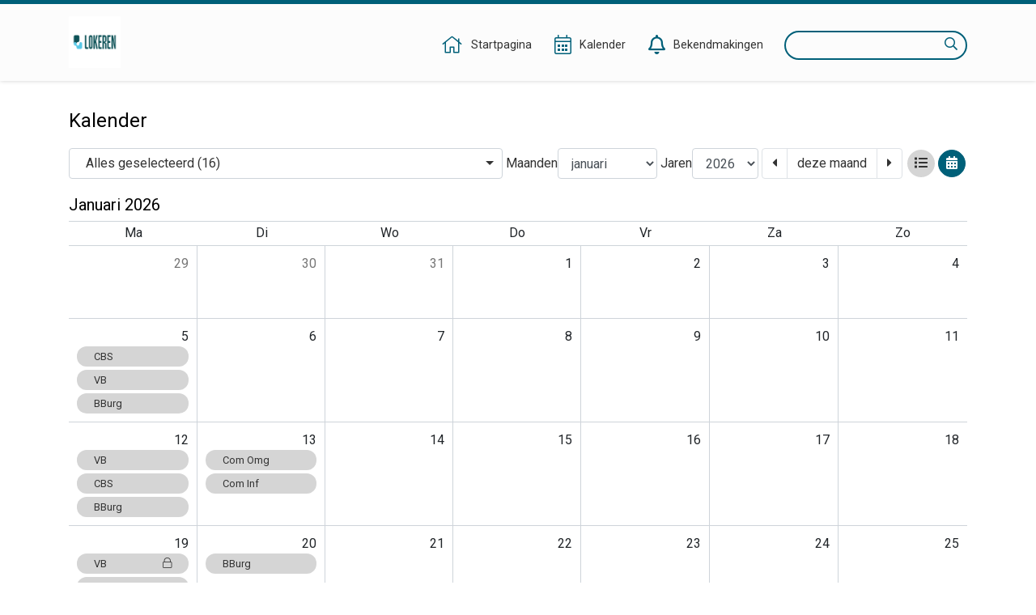

--- FILE ---
content_type: text/html;charset=UTF-8
request_url: https://raadpleeg-lokeren.onlinesmartcities.be/zittingen/kalender;jsessionid=041616C231A44173DE48B0DADFDE698D
body_size: 23737
content:
<!DOCTYPE html>
<html lang="nl">
<head>
    

    <meta http-equiv="X-UA-COMPATIBLE" content="IE=edge">
    <meta http-equiv="content-type" content="text/html; charset=utf-8" />
    <meta name="viewport" content="width=device-width, initial-scale=1, maximum-scale=1">
    <meta name="_ctx" content="/" />

    
    <title>Raadpleegomgeving - Kalender</title>

    <link rel="stylesheet" href="https://fonts.googleapis.com/css?family=Roboto:400,500,700&display=swap" />

    <link rel="stylesheet" href="/lib/datatables/css/datatables.min.css" />
    <link rel="stylesheet" href="/lib/bootstrap/css/bootstrap.min.css" />
    <link rel="stylesheet" href="/lib/fontawesome/css/all.min.css" />
    <link rel="stylesheet" href="/lib/datetimepicker/css/bootstrap-datetimepicker.min.css" />
    <link rel="stylesheet" href="/lib/select2/css/select2.min.css" />
    <link rel="stylesheet" href="/lib/select2/css/select2-bootstrap4.min.css" />
    <link rel="stylesheet" href="/lib/select2/css/select2-readonly.css" />
    <link rel="stylesheet" href="/lib/bootstrap-multiselect/css/bootstrap-multiselect.min.css" />
    <link rel="stylesheet" href="/consult.css" />

    <script src="/lib/less/less.min.js"></script>
    <script src="/lib/jquery/jquery-3.7.1.min.js"></script>
    <script src="/lib/jquery-mustache/jquery.mustache.js"></script>
    <script src="/lib/jquery-pagination/jquery-pagination.js"></script>
    <script src="/lib/bootstrap/js/bootstrap.bundle.min.js"></script>
    <script src="/lib/bootbox/bootbox.min.js"></script>
    <script src="/lib/underscore/underscore.min.js"></script>
    <script src="/lib/datatables/js/datatables.min.js"></script>
    <script src="/lib/moment/moment-with-locales.min.js"></script>
    <script src="/lib/datetimepicker/js/bootstrap-datetimepicker.min.js"></script>
    <script src="/lib/select2/js/select2.min.js"></script>
    <script src="/lib/select2/i18n/select2.nl.js"></script>
    <script src="/lib/bootstrap-multiselect/js/bootstrap-multiselect.js"></script>
    <script src="//sdk.companywebcast.com/sdk/player/client.js"></script>

    
    

    <!-- Matomo -->
    
    <!-- End Matomo Code -->

    <script>
        var _contextPath = '';
        $(document).ready(function () {
            var _ctxContent = $('meta[name=_ctx]').attr('content');
            _contextPath = _ctxContent ? _ctxContent.replace(/\/$/, '') : '';
        });
    </script>
    <script src="/js/consult.js"></script>
    
    <script src="/js/calendar.js"></script>
    <!-- Templates -->
    <script id="tmpl-calendar-day" type="text/x-js-template">
        <div class="{{#isToday}}today{{/isToday}}" data-date="{{date}}">
            <span class="{{#isOtherMonth}}other-month{{/isOtherMonth}}">{{day}}</span>
        </div>
    </script>
    <script id="tmpl-meeting-calendarview" type="text/x-js-template">
        <a href="{{contextPath}}/zittingen/{{id}}" class="btn btn-default" data-toggle="popover" data-trigger="hover" data-html="true" data-content="
                <em>{{#organ}}{{name}}{{/organ}}</em>
                <em>{{dateTime}}</em>
                {{#location}}
                    <em>{{location}}</em>
                {{/location}}
        " data-placement="top">{{#organ}}{{shortName}}{{/organ}}</a>
    </script>
    <script id="tmpl-meeting-calendarview-not-published" type="text/x-js-template">
        <a href="#" class="btn btn-default not-published" data-toggle="popover" data-trigger="hover" data-html="true" data-content="
                <em>{{#organ}}{{name}}{{/organ}}</em>
                <em>{{dateTime}}</em>
                {{#location}}
                    <em>{{location}}</em>
                {{/location}}
        &lt;span&gt;De inhoud van deze zitting is (nog) niet bekendgemaakt.&lt;/span&gt;" data-placement="top">{{#organ}}{{shortName}}{{/organ}} <i class="fal fa-lock float-right"></i></a>
    </script>
    <script id="tmpl-meeting-listview" type="text/x-js-template">
        <a class="meeting-detail" href="{{contextPath}}/zittingen/{{id}}">
            {{#organ}}
                <span class="organ">{{name}}</span>
            {{/organ}}
            <span class="time">{{dateTime}}</span>
            {{#location}}
                <span class="location">{{location}}</span>
            {{/location}}
        </a>
    </script>
    <script id="tmpl-meeting-listview-not-published" type="text/x-js-template">
        <a class="meeting-detail not-published" href="#">
            {{#organ}}
            <span class="organ"><i class="fal fa-lock"></i> {{name}}</span>
            {{/organ}}
                <span class="time">{{dateTime}}</span>
            {{#location}}
                <span class="location">{{location}}</span>
            {{/location}}
            <span class="message">De inhoud van deze zitting is (nog) niet bekendgemaakt.</span>
        </a>
    </script>
</head>
<body>
    <nav>
    <div class="container">
        <div class="logo">
            <a class="navi-logo" href="/"><img src="data:image/png;base64, iVBORw0KGgoAAAANSUhEUgAAAEYAAABGCAYAAABxLuKEAAAGNklEQVR4Xu2Y+W9UVRTH+QcERakRjKBGY0wwMSZuiRqJiT+YmAhCF6Z0BwqyiaAg4gKitpZ9KVZAURtlKSCybxZawJZF6MLSShfaaaftdDqd6d5yvOeU9/remx5nHIZE4vkmJ++8e89b7ufd5bw7AET9aoC1QNQrAcNIwDASMIwEDCMBw0jAMBIwjAQMIwHDSMAwEjCMBAwjAcNIwDASMIwEDCMBw0jAMBIwjAQMIwHDSMAwEjCM/hGMy+uFrSdyIfNYtm5ZuafA29ZmDTXJ4Wqi2JPFl6xVUO6ogy3Hc+DCtTK97ERhMcXXu93Q3NpK/tE/L0KTt8X0bLTyWgcUlleY3sfl8dJ9enp6fOIvlpVDhXpm5u/ZUFFXR3F5V65SXVWDU38Hq1gw7Z2d8OyM2XDX6HAfe23+R9Bz44b1El05qqEYl7Bslak8+2IhhEVEU93AMRGwfu9+KrelLqUyfOH9Z86RPztjIxRXXvd59i8KasrWLFPZ44mTqfEdXV0+8Z//vAW255wkf8ziL+l5M9Mz6Hxf/lnj65nEgsFGWB9iNPxqnDgwoz5YQOX3R06g4zBbLLSpD2AEgw1BH3uVBubutyMhLDKaDBupgbl33HiqQ3+GaqwGBqFr8RirgXloQgJ0q151S2B+y8v3gWG005euWC/R1R8YfKGh42NhREwitHZ0wOsLPqaYK1XVJjBvLVoCA5VfWVevgxm96AvD3UEHs+HAITj/1zXyX5k7XwczMnm6KV4Dg1ZcWfnfAtPV3UM9ZWTyNDq3pfTCKKqoNIEZEZsIT06aCjhQAwHjbG4m/8V35wYEZtPBw2qYbiD/jgGz5+Yz45eupJjbAeadtev14XrHgFm+41c6frPvAMX4A7MxCDA4z+H90b89YC6HHsyU1el0xCUWFQiYhptgXp4zzy+YxxImw4PRcZSC4HnIwdwzNgpqXS7rJbqCBfPUlOkUgw1EaWAwbfh2/0H47tARShOMYM6WlJKftGK1DgbnKYxH86i8SAMT9dXXdPxJ5TC3DGbQ2PEmKMNjEiD9Zv6BE2R3P+lMsGDoeWqprWtqohhrHhOmru/q7tbBPDfzPeoFj8ZPpNj+8hhMKDUwmBvhceWu3XQMGswL67ZB+Ck7jMo8AkOj4yG3qC+Tvd7aBVPO1UFMfi3kNZoz4VsBg4ZZL0oDM1jlK/hBnkhKNoFBGxJuo0kYe5IGZpDKbTAerbK+XgeTuq33ugWbf6SUICgwx8vtEH66RreUbPNNVpS49Lpp53tTbU3BgklcvoqOy3bsohh/c0x06jJ49f0PyV+3Z5/fOSZdxTwQFQOxaStgSIQtODDnXe0mMFlVHlP9vIIGvS7qjxr1xfrqggWToeYEPMamLacYf2CMc8ybny72CyZt+054SU3SuILhb0RQYDxdPRCX79Ab/0mRk+YUVENHN9jyavW6yBCByS4opKHx9NSZFBMImJpGF/mBrEoLf8iE5NXrYLBaPPB3ISgwqFJvJ2Rcc8NUNVQQQNpVF+ytaYFZF+pNvSlUYDDzxa+J/z/ulpaAwODqGCiYeZs2w/eHj5KPFjQYTc2q90w629d7rBZKMJNWrSU/p6j4toC5fL0qdGBQ2HOsQPyBwXHvbPZAo8dDLz3MFqcSrHjV/Rvppw9jSqrtJjBrdu8hf83uvToYjMUMV7uPPzCPxCWBQ5VjPP6wGsHgzyzWhwzMjmqvDxDNks449PkHhQ3UvopmuDH1xsLPTGUPxyZBp2qMEcyJwiLyseeU2mt87mPcj7GCwaUck09jvHE/BsGgxi1JofOQgMEJdyIznHZW9+6gacJNrmemzTK9IILBLYLhMYl0fp+aZLfl5FK8EQz2MJxjnp81h74uNjhQMKgYtaL5A7M0a1fowKBwrilwd0BBU5+VtXRaw0i4RYmrzLELBWSe1t4kELcrsVfYnY16LG56YQxOuNjzsB4N1dLeDseVr90HQZQ7HORXO500fNA/c7WE4jtVr8EtVS2+rNZBW63ol9rtFFPf5KbzBnez9go++ldg/k8SMIwEDCMBw0jAMBIwjAQMIwHDSMAwEjCMBAwjAcNIwDASMIwEDCMBw0jAMBIwjAQMIwHDSMAwEjCMBAwjAcNIwDD6G9hpfhyKcjfHAAAAAElFTkSuQmCC" alt="Logo Raadpleegomgeving" /></a>
        </div>
        <div class="menu">
            <span class="menu-item">
                <a href="/"><i class="fal fa-home"></i><span class="d-none d-lg-inline-block">Startpagina</span></a>
            </span>
            <span class="menu-item">
                <a href="/zittingen/kalender" class="calendar-link"><i class="fal fa-calendar-alt"></i><span class="d-none d-lg-inline-block">Kalender</span></a>
            </span>
            <span class="menu-item">
                <a href="/bekendmakingen"><i class="far fa-bell"></i><span class="d-none d-lg-inline-block">Bekendmakingen</span></a>
            </span>
            
            
            <span class="menu-item d-lg-none">
                <a href="/zoeken"><i class="far fa-search"></i><span class="d-none d-lg-inline-block">Zoeken</span></a>
            </span>
            <div class="search menu-item d-none d-lg-inline-block">
                <label for="search-field" class="sr-only">Zoeken</label>
                <input type="text" autocomplete="off" id="search-field" />
                <i class="far fa-search"></i>
            </div>
        </div>
    </div>
</nav>
    <section>
        <div class="page">
        <div class="container">
            <div class="row">
                <div class="col-12">
                    <h1>Kalender</h1>

                    <form class="form-inline calendar-actions">
                        <div class="form-group">
                            <label for="organs" class="sr-only">Organen</label>
                            <select id="organs" class="form-control" multiple="multiple">
                                <option value="15.0101.1234.0039" selected="selected">College van Burgemeester en Schepenen</option>
                                <option value="18.1031.3245.5652" selected="selected">Vast Bureau</option>
                                <option value="18.1031.7587.3280" selected="selected">Burgemeester</option>
                                <option value="18.1031.1664.5268" selected="selected">Gemeenteraadscommissie Vrije Tijd en Welzijn</option>
                                <option value="18.1031.8781.3309" selected="selected">Gemeenteraadscommissie Ondersteunende diensten</option>
                                <option value="18.1031.8673.7830" selected="selected">Financiële Commissie</option>
                                <option value="18.1031.9526.9426" selected="selected">Raad voor Maatschappelijk Welzijn</option>
                                <option value="18.1031.9005.9556" selected="selected">Technische Commissie</option>
                                <option value="18.1105.7116.4583" selected="selected">Algemene Vergadering Sakura</option>
                                <option value="18.1105.5157.5515" selected="selected">Raad van Bestuur Sakura</option>
                                <option value="18.1031.3039.8075" selected="selected">Gemeenteraad</option>
                                <option value="19.0128.0147.4968" selected="selected">Commissie Burgerzaken, Welzijn en Onderwijs</option>
                                <option value="19.0128.5368.1816" selected="selected">Commissie Omgeving</option>
                                <option value="19.0131.5265.0058" selected="selected">Commissie Infrastructuur</option>
                                <option value="25.1127.7546.6271" selected="selected">Raad van Bestuur AGB Lokeren</option>
                                <option value="25.1127.7311.5731" selected="selected">Directiecomité AGB Lokeren</option>
                            </select>
                        </div>
                        <div class="form-group">
                            <label for="month-select">Maanden</label>
                            <select id="month-select" class="form-control">
                                <option value="01">januari</option>
                                <option value="02">februari</option>
                                <option value="03">maart</option>
                                <option value="04">april</option>
                                <option value="05">mei</option>
                                <option value="06">juni</option>
                                <option value="07">juli</option>
                                <option value="08">augustus</option>
                                <option value="09">september</option>
                                <option value="10">oktober</option>
                                <option value="11">november</option>
                                <option value="12">december</option>
                            </select>
                        </div>
                        <div class="form-group">
                            <label for="year-select">Jaren</label>
                            <select id="year-select" class="form-control">
                                <option value="1900">1900</option>
                                <option value="1901">1901</option>
                                <option value="1902">1902</option>
                                <option value="1903">1903</option>
                                <option value="1904">1904</option>
                                <option value="1905">1905</option>
                                <option value="1906">1906</option>
                                <option value="1907">1907</option>
                                <option value="1908">1908</option>
                                <option value="1909">1909</option>
                                <option value="1910">1910</option>
                                <option value="1911">1911</option>
                                <option value="1912">1912</option>
                                <option value="1913">1913</option>
                                <option value="1914">1914</option>
                                <option value="1915">1915</option>
                                <option value="1916">1916</option>
                                <option value="1917">1917</option>
                                <option value="1918">1918</option>
                                <option value="1919">1919</option>
                                <option value="1920">1920</option>
                                <option value="1921">1921</option>
                                <option value="1922">1922</option>
                                <option value="1923">1923</option>
                                <option value="1924">1924</option>
                                <option value="1925">1925</option>
                                <option value="1926">1926</option>
                                <option value="1927">1927</option>
                                <option value="1928">1928</option>
                                <option value="1929">1929</option>
                                <option value="1930">1930</option>
                                <option value="1931">1931</option>
                                <option value="1932">1932</option>
                                <option value="1933">1933</option>
                                <option value="1934">1934</option>
                                <option value="1935">1935</option>
                                <option value="1936">1936</option>
                                <option value="1937">1937</option>
                                <option value="1938">1938</option>
                                <option value="1939">1939</option>
                                <option value="1940">1940</option>
                                <option value="1941">1941</option>
                                <option value="1942">1942</option>
                                <option value="1943">1943</option>
                                <option value="1944">1944</option>
                                <option value="1945">1945</option>
                                <option value="1946">1946</option>
                                <option value="1947">1947</option>
                                <option value="1948">1948</option>
                                <option value="1949">1949</option>
                                <option value="1950">1950</option>
                                <option value="1951">1951</option>
                                <option value="1952">1952</option>
                                <option value="1953">1953</option>
                                <option value="1954">1954</option>
                                <option value="1955">1955</option>
                                <option value="1956">1956</option>
                                <option value="1957">1957</option>
                                <option value="1958">1958</option>
                                <option value="1959">1959</option>
                                <option value="1960">1960</option>
                                <option value="1961">1961</option>
                                <option value="1962">1962</option>
                                <option value="1963">1963</option>
                                <option value="1964">1964</option>
                                <option value="1965">1965</option>
                                <option value="1966">1966</option>
                                <option value="1967">1967</option>
                                <option value="1968">1968</option>
                                <option value="1969">1969</option>
                                <option value="1970">1970</option>
                                <option value="1971">1971</option>
                                <option value="1972">1972</option>
                                <option value="1973">1973</option>
                                <option value="1974">1974</option>
                                <option value="1975">1975</option>
                                <option value="1976">1976</option>
                                <option value="1977">1977</option>
                                <option value="1978">1978</option>
                                <option value="1979">1979</option>
                                <option value="1980">1980</option>
                                <option value="1981">1981</option>
                                <option value="1982">1982</option>
                                <option value="1983">1983</option>
                                <option value="1984">1984</option>
                                <option value="1985">1985</option>
                                <option value="1986">1986</option>
                                <option value="1987">1987</option>
                                <option value="1988">1988</option>
                                <option value="1989">1989</option>
                                <option value="1990">1990</option>
                                <option value="1991">1991</option>
                                <option value="1992">1992</option>
                                <option value="1993">1993</option>
                                <option value="1994">1994</option>
                                <option value="1995">1995</option>
                                <option value="1996">1996</option>
                                <option value="1997">1997</option>
                                <option value="1998">1998</option>
                                <option value="1999">1999</option>
                                <option value="2000">2000</option>
                                <option value="2001">2001</option>
                                <option value="2002">2002</option>
                                <option value="2003">2003</option>
                                <option value="2004">2004</option>
                                <option value="2005">2005</option>
                                <option value="2006">2006</option>
                                <option value="2007">2007</option>
                                <option value="2008">2008</option>
                                <option value="2009">2009</option>
                                <option value="2010">2010</option>
                                <option value="2011">2011</option>
                                <option value="2012">2012</option>
                                <option value="2013">2013</option>
                                <option value="2014">2014</option>
                                <option value="2015">2015</option>
                                <option value="2016">2016</option>
                                <option value="2017">2017</option>
                                <option value="2018">2018</option>
                                <option value="2019">2019</option>
                                <option value="2020">2020</option>
                                <option value="2021">2021</option>
                                <option value="2022">2022</option>
                                <option value="2023">2023</option>
                                <option value="2024">2024</option>
                                <option value="2025">2025</option>
                                <option value="2026">2026</option>
                                <option value="2027">2027</option>
                            </select>
                        </div>
                        <div class="form-group">
                            <ul class="pagination">
                                <li class="page-item previous"><a href="#" class="page-link"><span class="sr-only">vorige maand</span><i class="fas fa-caret-left"></i></a></li>
                                <li class="page-item current"><a href="#" class="page-link">deze maand</a></li>
                                <li class="page-item next"><a href="#" class="page-link"><span class="sr-only">volgende maand</span><i class="fas fa-caret-right"></i></a></li>
                            </ul>
                            <!-- For crawler LBLOD -->
                            
                        </div>
                        <div class="form-group views">
                            <a href="/zittingen/lijst" class="btn btn-default" data-view="list"><span class="sr-only">lijstweergave</span><i class="fas fa-list"></i></a>
                            <a href="/zittingen/kalender" class="btn btn-primary" data-view="calendar"><span class="sr-only">kalenderweergave</span><i class="fas fa-calendar-alt"></i></a>
                        </div>
                    </form>

                    <!-- Calendar view -->
                    <div class="calendar-view" style="display: none">
                        <h2>januari 2026</h2>
                        <div class="calendar table">
                            <div class="table-head">
                                <div class="table-row">
                                    <div>Ma</div>
                                    <div>Di</div>
                                    <div>Wo</div>
                                    <div>Do</div>
                                    <div>Vr</div>
                                    <div>Za</div>
                                    <div>Zo</div>
                                </div>
                            </div>
                            <div class="table-body"></div>
                        </div>
                    </div>

                    <!-- List view -->
                    <div class="list-view" style="display: none">
                        
                    </div>
                </div>
            </div>
        </div>
    </div>
    </section>
    <footer>
    

    <div class="container">
        <div class="copyright">
            &copy;&nbsp;<a href="https://www.greenvalleybelgium.be" target="_blank">Green Valley Belgium</a>
        </div>
        <div class="contact"></div>
    </div>
</footer>
    <script>
        var $isCalendarView = true;
        var $calendarMonth = "01";
        var $calendarYear = "2026";
        var $firstMeetingDate = "190001";
        var $lastMeetingDate = "203312";
        var $noMeetingsLabel = "Er zijn geen zittingen bekendgemaakt die voldoen aan de zoekcriteria.";
    </script>
</body>
</html>